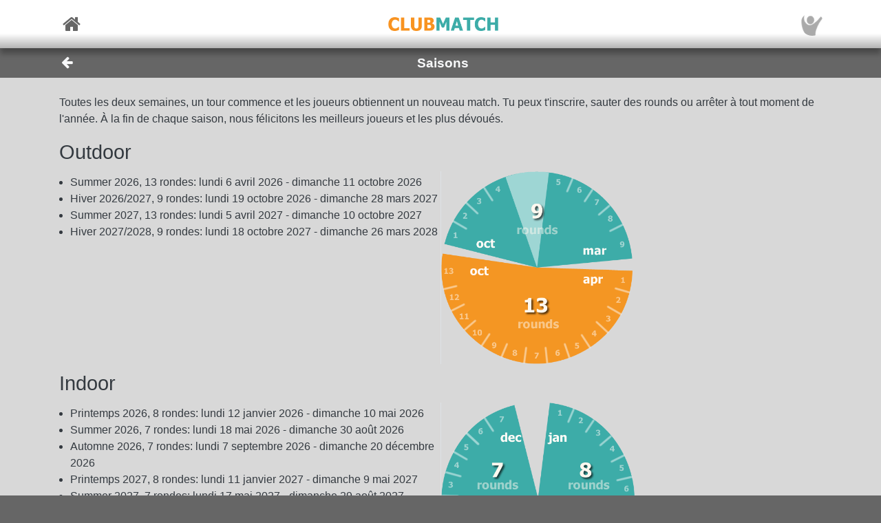

--- FILE ---
content_type: text/html; charset=utf-8
request_url: https://sportconnexions.com/fr/Seasons/?clubid=2723
body_size: 23096
content:

<html xmlns="http://www.w3.org/1999/xhtml" xmlns:og="http://ogp.me/ns#">
<head><meta property="og:type" content="website" /><meta property="og:site_name" content="sportconnexions" /><meta property="fb:app_id" content="177957045594316" /><meta name="viewport" content="width=device-width,user-scalable=no,initial-scale=1.0,viewport-fit=cover" /><meta property="og:title" name="title" content="Saisons" /><meta property="og:description" name="description" content="TC Lanaken, Lanaken" /><meta property="og:url" name="url" content="https://sportconnexions.com/fr/" /><meta property="image:width" content="200" /><meta property="image:height" content="200" /><meta property="og:image" name="image" content="https://sportconnexions.com/images/icons/logo/Ball/200x200.png" /><meta name="robots" content="noindex" /><link rel="apple-touch-icon" href="../../apple-touch-icon-120x120.png" /><link rel="apple-touch-icon-precomposed" href="../../apple-touch-icon-120x120-precomposed.png" /><link href="/includes/bootstrap.min.css" rel="stylesheet" type="text/css" /><link href="/includes/icomoon/style.css?7" rel="stylesheet" type="text/css" /><link href="/includes/style.css?2" rel="stylesheet" type="text/css" /><link rel="manifest" href="/manifest.json" />
<title>
	TC Lanaken, Lanaken
</title></head>
<body>
    <div id="fader"></div>
    <form method="post" action="./?clubid=2723" id="form1" enctype="multipart/form-data">
<div class="aspNetHidden">
<input type="hidden" name="__VIEWSTATE" id="__VIEWSTATE" value="/[base64]/[base64]/4vAbCbj/Q1sO5XhIoCO" />
</div>

<div class="aspNetHidden">

	<input type="hidden" name="__VIEWSTATEGENERATOR" id="__VIEWSTATEGENERATOR" value="1E12D8C2" />
</div>
        <input id="option" name="option" type="hidden" value="" />
        <nav class="navbar fixed-top px-0">
    <div class="container p-0 d-flex justify-content-between align-items-center">
        <a href="/fr/" class="x-large pl-2">
            <span class="icon icon-home"></span>
        </a>
        <div class="fixed-height-box">
            <a href="" class="mx-2">
                <img class="brand" src="/images/brands/ClubMatch/Web.png"/>
            </a>
        </div>
	    <a href="/fr/Account/" class="x-large pr-2">
		    <img src="https://sportconnexions.com/images/users/Default/Small/S.png" class="image-profile-small"/>
	    </a>
    </div>
</nav>
        <div class="bg-dark-gray text-light ">
    <div class="container p-0">
		<div class="d-flex justify-content-between align-items-center">
			<a href="#" action="back" class="btn btn-transparent">
				<span style="font-size: 1.2rem;" class="icon icon-arrow-left"></span>
			</a>
			<h1 class="text-center w-100">Saisons</h1>
			<span class="pr-5"></span>
		</div>
	</div>
</div>
        <div class="content text-dark">
            
            
<div class="container p-3"><p>Toutes les deux semaines, un tour commence et les joueurs obtiennent un nouveau match. Tu peux t'inscrire, sauter des rounds ou arrêter à tout moment de l'année. À la fin de chaque saison, nous félicitons les meilleurs joueurs et les plus dévoués. </p><div><h2>Outdoor</h2><div class="align-items-start py-0 row"><div class="col px-0"><ul><li>Summer 2026, 13 rondes: lundi 6 avril 2026 - dimanche 11 octobre 2026</li><li>Hiver 2026/2027, 9 rondes: lundi 19 octobre 2026 - dimanche 28 mars 2027</li><li>Summer 2027, 13 rondes: lundi 5 avril 2027 - dimanche 10 octobre 2027</li><li>Hiver 2027/2028, 9 rondes: lundi 18 octobre 2027 - dimanche 26 mars 2028</li></ul></div><div class="col px-0 border-left"><img src="https://sportconnexions.com/images/outdoor.png" class=" season" onerror="this.style.display='none'" /></div></div></div><div><h2>Indoor</h2><div class="align-items-start py-0 row"><div class="col px-0"><ul><li>Printemps 2026, 8 rondes: lundi 12 janvier 2026 - dimanche 10 mai 2026</li><li>Summer 2026, 7 rondes: lundi 18 mai 2026 - dimanche 30 août 2026</li><li>Automne 2026, 7 rondes: lundi 7 septembre 2026 - dimanche 20 décembre 2026</li><li>Printemps 2027, 8 rondes: lundi 11 janvier 2027 - dimanche 9 mai 2027</li><li>Summer 2027, 7 rondes: lundi 17 mai 2027 - dimanche 29 août 2027</li><li>Automne 2027, 7 rondes: lundi 6 septembre 2027 - dimanche 19 décembre 2027</li></ul></div><div class="col px-0 border-left"><img src="https://sportconnexions.com/images/indoor.png" class=" season" onerror="this.style.display='none'" /></div></div></div></div>

        </div>
        <footer id="about" class="py-4 text-light">
    <div class="row text-center justify-content-center">
        <div class="col-sm-10 col-md-8 col-lg-6">
        <p>
            ClubMatch est fourni par Sportconnexions.
Nous mettons en relation des personnes pour qu'elles fassent du sport.
        </p>
	    <div class="buttons">
		    <a href="/fr/Contact/">Contact</a>
	    </div>
        <p class="terms pt-2">
                    Nous utilisons des cookies pour optimiser ton expérience. Veuillez lire nos <a href="/en/Terms">termes de service</a> pour plus de détails.
      
        </p>
        </div>
    </div>
</footer>
        
    </form>
    <script src="/js/jquery-3.6.2.min.js"></script>
    <script src="/js/popper.min.js"></script>
	<script src="/js/bootstrap.min.js"></script>
    <script src="/js/clubmatch.js?v2.0"></script>
    <script src="/js/chart.js"></script>
    <script src="/js/chartjs-adapter-date-fns.js"></script>    
    <script>
        Chart.defaults.font.family = "Tahoma";
        const dash = (ctx) => {
            if (typeof ctx.p1.raw.d != "undefined") {
                return ctx.p1.raw.d;
            }
            return [1, 0];
        };

        if ('serviceWorker' in navigator) {
            /*
            navigator.serviceWorker.getRegistrations().then(function (registrations) {
                for (let registration of registrations) {
                    registration.unregister();
                }
            });
            */
            navigator.serviceWorker.register('/sw.js');

            /*
            navigator.serviceWorker.ready.then((registration) => {
                console.log(registration);
                return registration.pushManager.getSubscription()
                    .then(async (subscription) => {
                        if (subscription) {
                            console.log('got subscription info');
                            console.log(subscription);
                            return subscription;
                        }

                        // Some random public key I got from the Internet, just for test purposes
                        const pubKey = 'BPLLVF1gS3B8uRtE3G8_35fDlrFPy7wK7CuG0eAwwXENaplvBRXZASLnpjORDPaH4Jr0gkusRHX0u0qeLaSavKE';

                        registration.pushManager.subscribe({ userVisibleOnly: true, applicationServerKey: pubKey })
                            .then((subscription) => {
                                console.log('new subscription info');
                                console.log(subscription);
                                // The push subscription details needed by the application
                                // server are now available, and can be sent to it using,
                                // for example, an XMLHttpRequest.
                            },
                            (error) => {
                                console.error(error);
                            }
                        )}
                );
                
            });
            */
        }

        $('.navbar-collapse .nav-item a').click(function () {
            $(".navbar-collapse").collapse('hide');
        });
        $('.navbar-collapse .languages .dropdown-menu a').click(function () {
            $(".navbar-collapse").collapse('hide');
        });

        $(document).scroll(function () {
            $("#header").css("top", $(this).scrollTop() >= 88 && ($(window).height() < 600) ? "-88px" : "0px");
        });

        $(document).keypress(function (e) {
            var code = (e.keyCode ? e.keyCode : e.which);
            if ((code == 13 || code == 10) && !$(document.activeElement).is("textarea")) {
                // Don't process Enter key in case of search/suggest widget
                if (document.getElementById("search-input") === null) {
                    document.activeElement.blur();
                    submit();
                }

                return false;
            }
        });

        function copy(field) {
            var copyText = document.getElementById(field);
            copyText.select();
            navigator.clipboard.writeText(copyText.value);
            alert('Copied ' + copyText.value + ' to clipboard');
        }

        function submit() {
            $("form:first").submit();
        }

        let controller = null;

        // Function to make the async request using fetch
        function fetchSuggestions(url, query) {

            // Abort the previous request if still in progress
            if (controller) {
                controller.abort();
            }

            controller = new AbortController();
            const signal = controller.signal;

            // The url may already contain query parameters!
            const fullUrl = new URL(url, window.location.origin);
            fullUrl.searchParams.set("q", query);

            fetch(fullUrl, { method: 'GET', signal })
                .then(r => r.text())
                .then(response => {
                    $("#search-results").html(response);
                })
                .catch(err => {
                    // Ignore abort errors (normal when typing fast)
                    if (err.name === 'AbortError') return;
                    console.error(err);
                });
        }

        $(document).ready(function () {

            var myTimer = 0;

            var search = $("#search-input");
            if (search.length) {

                const defaultResults = $("#search-results").html();
                const url = search.data("url");

                search.on('keyup', function () {
                    var q = $(this).val();

                    // cancel any previously-set timer
                    if (myTimer) {
                        clearTimeout(myTimer);
                    }

                    if (q == '') {
                        // restore default results
                        $("#search-results").html(defaultResults);
                        // also abort any pending request
                        if (controller) controller.abort();
                    }
                    else {
                        myTimer = setTimeout(function () {
                            fetchSuggestions(url, q);
                        }, 300);
                    }
                });
            }

            // !! remove, now use bootstrap
            $(".xlb")
                .mousedown(function () {
                    $(this).addClass("pressed");
                })
            $("a[action]")
                .mouseover(function () {
                    $(this).addClass("hover");
                })
                .mouseout(function () {
                    if (!$(this).hasClass("clicked")) {
                        $(this).removeClass("hover");
                        $(this).removeClass("pressed");
                    }
                })
                .click(function (event) {

                    var action = $(this).attr("action");
                    switch (action) {
                        case "back":
                            window.history.back();
                            break;
                        case "submit":
                            $("input#option").val($(this).attr("option"));
                            submit();
                            break;
                        default:
                            document.location = $(this).attr("link");
                            break;
                    }
                    return false;
                });

            $("#settings").change(function () {
                document.location = $("#settings option:selected").attr("link");
            });

            // Create a chart for all canvas elements of class chart
            document.querySelectorAll("canvas.chart").forEach((element, index) => {
                const url = element.getAttribute("chart-data-url");

                // the configration and data for the chart is retrieved from a URL
                fetch(url, { cache: "no-store" })
                    .then((response) => {
                        return response.json();
                    })
                    .then((chart) => {

                        // Make sure we can hide and dash certain segments
                        chart.data.datasets[0]["segment"] = {
                            borderDash: (ctx) => dash(ctx)
                        };

                        chart.options.plugins["tooltip"] = {
                            callbacks: {
                                title: (ctx) => {
                                    if (ctx.length == 1) {
                                        return ctx[0].raw.title;
                                    }
                                }
                            }
                        };

                        console.log(chart);

                        // set x-axes left and right labels
                        if (chart.options.custom.xLeft) {
                            $(".chart-x-left").html(chart.options.custom.xLeft);
                        }
                        if (chart.options.custom.xRight) {
                            $(".chart-x-right").html(chart.options.custom.xRight);
                        }

                        var myChart = new Chart(element.getContext("2d"), chart);

                        element.onclick = function (evt) {
                            if (myChart.getActiveElements().length == 1) {
                                const point = myChart.getActiveElements()[0].element.raw;
                                document.location = point.url;
                            }
                        };
                    });
            });

            $('.live-html').each(function ()
            {
                var $div = $(this);
                liveHtml($div);
            });

            function liveHtml($div)
            {
                var seconds = parseInt($div.attr('live-html-seconds'), 10);

                if (isNaN(seconds)) return; // Handle NaN case

                if (seconds <= 0)
                {
                    loadHtml($div);
                }
                else
                {

                    // Publish expire time through div, so it can be monitored
                    const expires = new Date(Date.now() + seconds * 1000);
                    $div.attr('live-html-expires', expires.toISOString());

                    let intervalId;

                    var updateProgress = function () {
                        var now = new Date().getTime();
                        var timeLeft = expires - now;

                        var countdown = "00:00:00";

                        if (timeLeft > 1000) {
                            const hours = Math.floor(timeLeft / (1000 * 60 * 60));
                            const minutes = Math.floor((timeLeft % (1000 * 60 * 60)) / (1000 * 60));
                            const seconds = Math.floor((timeLeft % (1000 * 60)) / 1000);
                            countdown =
                                (hours < 10 ? '0' : '') + hours + ":" +
                                (minutes < 10 ? '0' : '') + minutes + ":" +
                                (seconds < 10 ? '0' : '') + seconds;

                            $div.find('.countdown').text(countdown);
                        }

                        if (timeLeft <= 0) {
                            clearInterval(intervalId); // Stop the interval once it expires
                            loadHtml($div);
                        }

                    }.bind(this);

                    // update progress right away
                    updateProgress();

                    // And set Interval to check progress every second or so
                    intervalId = setInterval(updateProgress, 1000);
                }
            }

            function loadHtml($div)
            {
                var url = $div.attr('live-html-url');

                if (url)
                {
                    $.ajax(url).done(function (response, status, xhr)
                    {
                        // HTTP header contains the number of seconds after which we should
                        // refresh the live HTML content
                        var seconds = parseInt(xhr.getResponseHeader('x-live-html-seconds'), 10);
                        if (seconds > 0)
                        {
                            $div.attr('live-html-seconds', seconds);
                            var newUrl = xhr.getResponseHeader('x-live-html-url');
                            if (newUrl && newUrl !== url)
                            {
                                console.log('New live-html-url: ' + newUrl);
                                $div.attr('live-html-url', newUrl);
                            }

                            liveHtml($div);
                        }

                        if (response != '__') $div.html(response);
                    });
                }
                else
                {
                    console.log('loadHtml, reload!');

                    // no URL, refresh entire document
                    location.reload();
                }
            }
        });

        function fadeOutPage() {
            document.getElementById("fader").style.opacity = 0.8;
            const force = document.body.offsetHeight;
        }

        function fadeInPage() {
            document.getElementById("fader").style.opacity = 0;
            const force = document.body.offsetHeight;
        }

        window.addEventListener("beforeunload", fadeOutPage);

        window.addEventListener("pageshow", fadeInPage);
        window.addEventListener("pageload", fadeInPage);
        window.addEventListener("visibilitychange", fadeInPage);
    </script>
</body>

</html>
